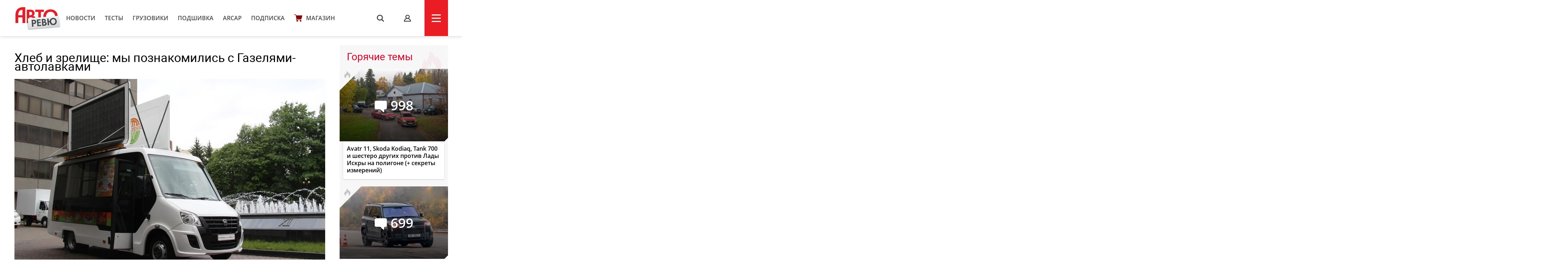

--- FILE ---
content_type: text/html; charset=UTF-8
request_url: https://autoreview.ru/articles/gruzoviki-i-avtobusy/gazeli-avtolavki
body_size: 21893
content:
<!DOCTYPE html>
<html xmlns="http://www.w3.org/1999/xhtml" lang="ru">
<head>
    <meta http-equiv="content-type" content="text/html; charset=utf-8">
    <!--[if IE]><script src="http://html5shiv.googlecode.com/svn/trunk/html5.js"></script><![endif]-->
    <title>Хлеб и зрелище: мы познакомились с Газелями-автолавками — Авторевю</title>
        <meta name="description" content="Хлеб и зрелище: мы познакомились с Газелями-автолавками">
    <meta name="keywords" content="автолавки, ГАЗ, Газель, Газель Next">
    <meta property="og:url" content="https://autoreview.ru/articles/gruzoviki-i-avtobusy/gazeli-avtolavki" />
    <meta property="og:type" content="website" />
    <meta property="og:title" content="Хлеб и зрелище: мы познакомились с Газелями-автолавками" />
    <meta property="article:published_time" content="2017-06-09T20:23:27+03:00" />
    <meta property="og:image" content="https://autoreview.ru/images/Article/1598/Article_159846_860_575.jpg" />
    <meta name="description" content="Хлеб и зрелище: мы познакомились с Газелями-автолавками">
    
    <meta property="og:image:width" content="860">
    <meta property="og:image:height" content="575">
    <link rel="apple-touch-icon" sizes="57x57" href="/images/favicon/apple-icon-57x57.png">
    <link rel="apple-touch-icon" sizes="60x60" href="/images/favicon/apple-icon-60x60.png">
    <link rel="apple-touch-icon" sizes="72x72" href="/images/favicon/apple-icon-72x72.png">
    <link rel="apple-touch-icon" sizes="76x76" href="/images/favicon/apple-icon-76x76.png">
    <link rel="apple-touch-icon" sizes="114x114" href="/images/favicon/apple-icon-114x114.png">
    <link rel="apple-touch-icon" sizes="120x120" href="/images/favicon/apple-icon-120x120.png">
    <link rel="apple-touch-icon" sizes="144x144" href="/images/favicon/apple-icon-144x144.png">
    <link rel="apple-touch-icon" sizes="152x152" href="/images/favicon/apple-icon-152x152.png">
    <link rel="apple-touch-icon" sizes="180x180" href="/images/favicon/apple-icon-180x180.png">
    <link rel="icon" type="image/png" sizes="192x192"  href="/images/favicon/android-icon-192x192.png">
    <link rel="icon" type="image/png" sizes="32x32" href="/images/favicon/favicon-32x32.png">
    <link rel="icon" type="image/png" sizes="96x96" href="/images/favicon/favicon-96x96.png">
    <link rel="icon" type="image/png" sizes="16x16" href="/images/favicon/favicon-16x16.png">
    <link rel="manifest" href="/images/favicon/manifest.json">
    <meta name="msapplication-TileColor" content="#ffffff">
    <meta name="msapplication-TileImage" content="/images/favicon/ms-icon-144x144.png">
    <meta name="HandheldFriendly" content="True">
    <meta name="MobileOptimized" content="320">
    <meta name="viewport" content="width=device-width">
    <meta name="language" content="Russia">
    <meta name="revisit-after" content="10">
    <meta name="yandex-verification" content="3210259d5033c8fb" />

    <link rel="stylesheet" href="/static/css/_style.css?v=7856433242367" type="text/css" media="screen, projection">
    
            <link rel="stylesheet" href="/static/css/_blank.css?v=7856433242367" type="text/css" media="screen, projection">
        
    
    <script type="text/javascript" src="/vendor/jQuery/jQuery-2.2.0.min.js"></script>
    <script type="text/javascript" src="/vendor/jQuery/jquery.mobile-1.4.5.min.js"></script>
    <script type="text/javascript" src="/vendor/magnific-popup/jquery.magnific-popup.min.js"></script>
    <script type="text/javascript" src="/vendor/swiper/swiper.min.js"></script>
    <script type="text/javascript" src="/vendor/owl.carousel/owl.carousel.min.js"></script>
    <script type="text/javascript" src="/vendor/malihu-custom-scrollbar-plugin/jquery.mCustomScrollbar.concat.min.js"></script>
    <script type="text/javascript" src="/vendor/tooltipster/jquery.tooltipster.min.js"></script>
    <script type="text/javascript" src="/vendor/jquery.formstyler/jquery.formstyler.min.js"></script>
    <script type="text/javascript" src="/js/main.js"></script>
    <script type="text/javascript" src="/js/script.js?v=9126d"></script>
    <!--<script type="text/javascript" src="/js/adfox.asyn.code.ver3.js"></script>-->
    <script src="https://yastatic.net/pcode/adfox/loader.js" crossorigin="anonymous"></script>
    <link href="https://fonts.googleapis.com/css2?family=Monoton&amp;display=swap" rel="stylesheet">
    <script>
    var arParams = {
        'csrfToken': '2pLN4DBMcPm5pfM2JqFolV6iAa5mBLh8nIFWLAgl',
        'currentURL': 'https://autoreview.ru/articles/gruzoviki-i-avtobusy/gazeli-avtolavki',
        'isAuth': false,
        'isSubscriber': false
    };
    $.ajaxSetup({
        headers:
        { 'X-CSRF-TOKEN': '2pLN4DBMcPm5pfM2JqFolV6iAa5mBLh8nIFWLAgl' }
    });
</script>    <style>
        .poll-loader {
            position:absolute;
            top:0;
            left:0;
            right:0;
            bottom:0;
            background:url('/images/rolling.gif') no-repeat center rgba(255,255,255,0.8);
        }
        .sidebar .tgb a {
            text-decoration: none;
        }
        .sidebar .tgb a:hover {
            text-decoration: underline;
        }
    </style>
    
    
        <link rel="stylesheet" type="text/css" href="/css/article.css?9827546">
    <script type="text/javascript" src="/js/adfox.asyn.code.scroll.js"></script>
    <link rel="stylesheet" href="/vendor/comments/css/prism-okaidia.css">
    <link rel="stylesheet" href="/vendor/comments/css/comments.css?v=64239432653">
    <script src="/vendor/vue/vue.min.js"></script>
    <link href="/css/litetooltip.min.css" rel="stylesheet">
    <script src="/js/tljs.js" type="text/javascript"></script>
    <script src="/js/lightgallery/lightgallery.min.js" type="text/javascript"></script>
    <script src="https://unpkg.com/smartphoto@1.1.0/js/smartphoto.min.js"></script>
    <link rel="stylesheet" href="https://unpkg.com/smartphoto@1.1.0/css/smartphoto.min.css">
    <script>
        $(document).ready(function () {
            $('.litetooltip-hotspot-wrapper .hotspot').each(function () {
                $(this).LiteTooltip({ title: $(this).find('.data-container').html() });
            });
            $('a.favorite').on('click', function(e) {
                e.preventDefault();

                if(!arParams.isAuth) {
                    return;
                }

                var self = this;

                $.ajax({
                    type: "POST",
                    url: "https://autoreview.ru/ajax/favorite/159846",
                    success: function (data) {
                        if(data.error > 0) {
                            alert('error');
                        } else {
                            $(self).toggleClass('active');
                        }
                    }
                });
            });

            $('.ar-slider').each(function(i, e) {
                var slides = JSON.parse($(e).attr('data-slider').replace(/'/g, '"')),
                    slider = $('<div class="article-slider"><div class="swiper-wrapper" style="height: auto;"></div><div class="control"> <div class="prev"></div> <div class="slide-index"> <span id="current">0</span> / <span id="total">0</span> </div> <div class="next"></div> </div></div>').addClass('slider-' + i);

                slides.forEach(function (item, i) {
                    var slide = '<div class="swiper-slide"><img src="' + item.src + '" alt="' + item.alt + '"><div class="text">' + item.alt + '</div></div>';
                    slider.children('.swiper-wrapper').append(slide)
                });

                $(e).replaceWith(slider);

                if (slides.length > 1) {
                    new Swiper('.slider-' + i, {
                        direction: 'horizontal',
                        loop: true,
                        onSlideChangeEnd: function (swiper) {
                            var index = (swiper.activeIndex - 1) % (swiper.slides.length - 2) + 1;
                            if (((swiper.activeIndex - 1) % (swiper.slides.length - 2) + 1) == 0) {
                                index = swiper.slides.length - swiper.loopedSlides * 2;
                            }
                            jQuery('.slider-' + i + ' .control #current').html(index);
                            jQuery('.slider-' + i + ' .control #total').html(swiper.slides.length - swiper.loopedSlides * 2);
                        },

                        nextButton: '.slider-' + i + ' .control .next',
                        prevButton: '.slider-' + i + ' .control .prev',
                        pagination: '.slider-' + i + ' .control .current'
                    });
                }
            });
        });
        rubric = 'Грузовики и автобусы';
    </script>

        
        <script>window.yaContextCb = window.yaContextCb || []</script>
    <script src="https://yandex.ru/ads/system/context.js" async></script>
    <link rel="preconnect" href="https://fonts.googleapis.com">
    <link rel="preconnect" href="https://fonts.gstatic.com" crossorigin>
    <link href="https://fonts.googleapis.com/css2?family=Rubik+Doodle+Shadow&display=swap" rel="stylesheet">

</head>
<body class="page-section">

<!--AdFox START-->
    <!--autoreview.ru-->
    <!--Площадка: autoreview.ru / * / *-->
    <!--Тип баннера: top-->
    <!--Расположение: <верх страницы>-->
    <div id="adfox_1507199294937926"></div>
    <script>
        window.Ya.adfoxCode.create({
            ownerId: 246035,
            containerId: 'adfox_1507199294937926',
            params: {
                pp: 'g',
                ps: 'cfot',
                p2: 'fift'
            }
        });

        window.addEventListener('message', function(event) {
            console.log(event);
            if(height = event.data['ar_height']) {
                if(event.data['position'] == 'top') {
                    $('#adfox_1507199294937926 > div').css('height', height)
                    $('#adfox_1507199294937926 iframe').css('height', height)
                }

                if(event.data['position'] == 'article') {
                    $('#adfox_16842446574015906 > div').css('height', height)
                    $('#adfox_16842446574015906 iframe').css('height', height)
                }
            }
        })
    </script>
    <style type="text/css">
        iframe {
            display: block;
        }
    </style>
    <!-- _________________________AdFox Asynchronous code END___________________________ -->

<header>
    <div class="container head">
        <div class="head-left">
            <a href="https://autoreview.ru" class="head-left-logo"></a>
                            <a href="/news" class="head-left-nav">Новости</a>
                            <a href="/articles/test" class="head-left-nav">Тесты </a>
                            <a href="/articles/trucks" class="head-left-nav">Грузовики</a>
                            <a href="/archive" class="head-left-nav">Подшивка</a>
                            <a href="/arcap" class="head-left-nav">ARCAP</a>
                            <a href="/subscribe" class="head-left-nav">Подписка</a>
                        <a href="/store" class="head-left-nav shop">Магазин</a>
        </div>
        <div class="head-right">
            <div class="head-right-search">
                <span class="search">s</span>
                <a href="#search" class="search">s</a>
                <form method="GET" action="/search" accept-charset="UTF-8" class="search-form">
                    <input name="q" id="search-input" class="input" placeholder="Я ИЩУ">
                </form>
                <span class="closed"></span>
            </div>
                            <a href="#auth" class="head-right-profil mp-popup-login"></a>
                        <div class="head-right-menu js-menu"><span></span></div>
        </div>
    </div>
</header>



<script>
  function setCookie(name,value,days) {
    var expires = "";
    if (days) {
        var date = new Date();
        date.setTime(date.getTime() + (days*24*60*60*1000));
        expires = "; expires=" + date.toUTCString();
    }
    document.cookie = name + "=" + (value || "")  + expires + "; path=/";
  }
</script>



<div class="main container">
    <div class="main-content">
        <div class="article-container">
    <div class="article-header">
        <h1 class="title">Хлеб и зрелище: мы познакомились с Газелями-автолавками</h1>
        <div class="cover">
                        <img src="/images/Article/1598/Article_159846_860_575.jpg" alt="Хлеб и зрелище: мы познакомились с Газелями-автолавками">
            <div class="text">
                                                <a href="https://autoreview.ru/articles/gruzoviki-i-avtobusy" class="rubric">Грузовики и автобусы</a> |
                                <a href="" class="date">9 июня 2017</a>
                <span class="article-share">
    <!--<script type="text/javascript" src="/vendor/yandex/es5-shims.min.js" charset="utf-8"></script>
    <script type="text/javascript" src="/vendor/yandex/share.js" charset="utf-8"></script>
    <span class="share-text" style="">Поделиться: </span>
    <div class="ya-share2" data-services="vkontakte,facebook,twitter" data-image="https://autoreview.ru/images/Article/1598/Article_159846_share.jpg"></div>-->
</span>
            </div>
        </div>

                <div class="article-preview-footer">
                                                                        <div class="author only"><img class="avatar" src="/images/Creator/0/Creator_10_40_40.jpg"><a href="/person/10"><span class="name">Петр Грибачев</span></a></div>                                                            <div class="others">
							<div class="operator">Фото: <span class="name">
						                    Петр Грибачев	                				</span></div>      
						            </div>
            <div style="clear: both"></div>
        </div>
            </div>

    
    <div class="full-article js-mediator-article" data-io-article-url="https://autoreview.ru/articles/gruzoviki-i-avtobusy/gazeli-avtolavki">
                                                        <p>Помните старые автолавки? В деревни и поселки, в которых своего магазина не было, раз в несколько дней приезжал Газончик с будкой и продавал товары первой необходимости «с колес». А мне удалось познакомиться с автолавками дня сегодняшнего. Их представили в Центре Международной Торговли в Москве. И они, как и прежде, сделаны на основе продукции ГАЗа — Газели Next.</p>
<p><img src="https://autoreview.ru/images/gallery/%D0%93%D1%80%D1%83%D0%B7%D0%BE%D0%B2%D0%B8%D0%BA%D0%B8%20%D0%B8%20%D0%B0%D0%B2%D1%82%D0%BE%D0%B1%D1%83%D1%81%D1%8B/news-2017/June/9/1a.JPG" alt="" width="860" height="470" /></p>
<p>Главный шоу-стоппер — автолавка на базе каркасного автобуса Газель Next. Эта Газель родная сестра медицинского автопоезда, про который мы недавно <a href="https://autoreview.ru/articles/gruzoviki-i-avtobusy/medicinskiy-avtopoezd-gazel-next" target="_blank" rel="noopener noreferrer">рассказывали</a>. Обе машины сделаны компанией «Фабрика композитов» из Нижнего Новгорода и имеют много общего. К примеру, автолавка получила тот же «дизайнерский» передний бампер и похожее оформление кормы.</p>
<p><img class="ar-slider" data-slider="[{'alt':'Передняя панель осталась стандартной...','src':'https://autoreview.ru/images/gallery/%D0%93%D1%80%D1%83%D0%B7%D0%BE%D0%B2%D0%B8%D0%BA%D0%B8%20%D0%B8%20%D0%B0%D0%B2%D1%82%D0%BE%D0%B1%D1%83%D1%81%D1%8B/news-2017/June/9/4.JPG'},{'alt':'...за исключением кнопок слева от водителя, которые заведуют подъемом бортов','src':'https://autoreview.ru/images/gallery/%D0%93%D1%80%D1%83%D0%B7%D0%BE%D0%B2%D0%B8%D0%BA%D0%B8%20%D0%B8%20%D0%B0%D0%B2%D1%82%D0%BE%D0%B1%D1%83%D1%81%D1%8B/news-2017/June/9/5.JPG'}]" /></p>
<p>Разумеется, есть и внешние отличия. Главное из них — подъемные борта. Они выполняют сразу две функции. В опущенном состоянии закрывают боковые стекла, а в поднятом превращаются в большие экраны, на которых можно показывать, скажем, футбольные трансляции или крутить рекламные ролики.</p>
<p><img class="ar-slider" data-slider="[{'alt':'Экран на внутренней стороне борта и в походном положении прикрыт крышкой','src':'https://autoreview.ru/images/gallery/%D0%93%D1%80%D1%83%D0%B7%D0%BE%D0%B2%D0%B8%D0%BA%D0%B8%20%D0%B8%20%D0%B0%D0%B2%D1%82%D0%BE%D0%B1%D1%83%D1%81%D1%8B/news-2017/June/9/6.JPG'},{'alt':'Лебедки на крыше ничем не защищены от дождя и снега','src':'https://autoreview.ru/images/gallery/%D0%93%D1%80%D1%83%D0%B7%D0%BE%D0%B2%D0%B8%D0%BA%D0%B8%20%D0%B8%20%D0%B0%D0%B2%D1%82%D0%BE%D0%B1%D1%83%D1%81%D1%8B/news-2017/June/9/7.JPG'}]" /></p>
<p>Поднимаются крылья с помощью размещенных на крыше автоматических лебедок, которые управляются кнопками и кабины, и вручную фиксируются металлическими штангами на болтах. Огорчило то, что лебедки ничем не прикрыты от непогоды, да и каждый раз ставить-снимать и прикручивать штанги — та еще забава.</p>
<p><img class="ar-slider" data-slider="[{'alt':'В корме организован дополнительный выход','src':'https://autoreview.ru/images/gallery/%D0%93%D1%80%D1%83%D0%B7%D0%BE%D0%B2%D0%B8%D0%BA%D0%B8%20%D0%B8%20%D0%B0%D0%B2%D1%82%D0%BE%D0%B1%D1%83%D1%81%D1%8B/news-2017/June/9/1.JPG'},{'alt':'Розетки размещены на стене рядом с раковиной: а как же пожарная безопасность?','src':'https://autoreview.ru/images/gallery/%D0%93%D1%80%D1%83%D0%B7%D0%BE%D0%B2%D0%B8%D0%BA%D0%B8%20%D0%B8%20%D0%B0%D0%B2%D1%82%D0%BE%D0%B1%D1%83%D1%81%D1%8B/news-2017/June/9/2.JPG'},{'alt':'В отсеке сзади расположился биотуалет','src':'https://autoreview.ru/images/gallery/%D0%93%D1%80%D1%83%D0%B7%D0%BE%D0%B2%D0%B8%D0%BA%D0%B8%20%D0%B8%20%D0%B0%D0%B2%D1%82%D0%BE%D0%B1%D1%83%D1%81%D1%8B/news-2017/June/9/3.JPG'}]" /></p>
<p>В салоне каркасной Газели светло и уютно, а наполнение, в принципе, может быть любым. Так, в представленном образце размещена полноценная кухня с грилем, микроволновками и холодильником. Электроприборы питаются от аккумуляторов либо от внешнего источника. Есть здесь и раковина с краном, а в одном из отсеков в корме разместился биотуалет. Здорово, только вот стоит все это великолепие недешево — четыре миллиона рублей.</p>
<p class="single-image"><img src="https://autoreview.ru/images/gallery/%D0%93%D1%80%D1%83%D0%B7%D0%BE%D0%B2%D0%B8%D0%BA%D0%B8%20%D0%B8%20%D0%B0%D0%B2%D1%82%D0%BE%D0%B1%D1%83%D1%81%D1%8B/news-2017/June/9/8.JPG" alt="" width="860" height="448" image_desc="Автолавка компании Нижегородец" /></p>
<p class="single-image-desc">Автолавка компании Нижегородец</p>
<p>Нужно дешевле? Тогда посмотрим на автолавку модульной конструкции компании Нижегородец. На обычное грузовое шасси (в данном случае с бензиновым двигателем Evotech) установлен «домик» из сендвич-панелей — теплый и просторный.</p>
<p><img class="ar-slider" data-slider="[{'alt':'Внутри Нижегородца очень светло','src':'https://autoreview.ru/images/gallery/%D0%93%D1%80%D1%83%D0%B7%D0%BE%D0%B2%D0%B8%D0%BA%D0%B8%20%D0%B8%20%D0%B0%D0%B2%D1%82%D0%BE%D0%B1%D1%83%D1%81%D1%8B/news-2017/June/9/9.JPG'},{'alt':'В санузле есть отдельный рукомойник','src':'https://autoreview.ru/images/gallery/%D0%93%D1%80%D1%83%D0%B7%D0%BE%D0%B2%D0%B8%D0%BA%D0%B8%20%D0%B8%20%D0%B0%D0%B2%D1%82%D0%BE%D0%B1%D1%83%D1%81%D1%8B/news-2017/June/9/10.JPG'},{'alt':'Электроэнергию может обеспечивать как генератор...','src':'https://autoreview.ru/images/gallery/%D0%93%D1%80%D1%83%D0%B7%D0%BE%D0%B2%D0%B8%D0%BA%D0%B8%20%D0%B8%20%D0%B0%D0%B2%D1%82%D0%BE%D0%B1%D1%83%D1%81%D1%8B/news-2017/June/9/11.JPG'},{'alt':'...так и внешнее электропитание','src':'https://autoreview.ru/images/gallery/%D0%93%D1%80%D1%83%D0%B7%D0%BE%D0%B2%D0%B8%D0%BA%D0%B8%20%D0%B8%20%D0%B0%D0%B2%D1%82%D0%BE%D0%B1%D1%83%D1%81%D1%8B/news-2017/June/9/12.JPG'}]" /></p>
<p>Внутри обращает на себя внимание большое количество зеркальных поверхностей, которые как бы увеличивают пространство вокруг. Здесь также размещена кухня с дополнительным оборудованием для приготовления супов. Раковина с краном и туалет присутствуют. В отдельном боксе, доступ в который организован снаружи, расположен генератор. Стоит, правда, такая автолавка тоже немало — три миллиона рублей.</p>
<p class="single-image"><img src="https://autoreview.ru/images/gallery/%D0%93%D1%80%D1%83%D0%B7%D0%BE%D0%B2%D0%B8%D0%BA%D0%B8%20%D0%B8%20%D0%B0%D0%B2%D1%82%D0%BE%D0%B1%D1%83%D1%81%D1%8B/news-2017/June/9/13.JPG" alt="" width="860" height="448" image_desc="Главное " /></p>
<p class="single-image-desc">Главное "украшение" автолавки Купава — неприкрытый кондиционер</p>
<p>Существует и еще более простой вариант передвижного объекта торговли — это автолавка белорусской компании Купава. Внешность ее, конечно, несколько грубовата (чего стоит ничем не закрытый блок кондиционера спереди), да и внутреннее наполнение самое скромное. Зато и цена не пугает: такая автолавка стоит два миллиона рублей.</p>
<p><img class="ar-slider" data-slider="[{'alt':'Интерьер Купавы сделан без изысков','src':'https://autoreview.ru/images/gallery/%D0%93%D1%80%D1%83%D0%B7%D0%BE%D0%B2%D0%B8%D0%BA%D0%B8%20%D0%B8%20%D0%B0%D0%B2%D1%82%D0%BE%D0%B1%D1%83%D1%81%D1%8B/news-2017/June/9/14.JPG'},{'alt':'Раковина — с маленьким краном','src':'https://autoreview.ru/images/gallery/%D0%93%D1%80%D1%83%D0%B7%D0%BE%D0%B2%D0%B8%D0%BA%D0%B8%20%D0%B8%20%D0%B0%D0%B2%D1%82%D0%BE%D0%B1%D1%83%D1%81%D1%8B/news-2017/June/9/15.JPG'}]" /></p>
<p>Но почему мы не видим шеренги подобных автолавок на улицах? Оказывается, по нынешнему законодательству такие передвижные магазинчики практически приравниваются к стационарным — для их открытия даже архитектурные нормы приходится соблюдать. Но уже осенью может быть принят закон, упрощающий работу передвижных торговцев. Именно его и ждут с нетерпением как производители такой техники, так и их будущие клиенты.</p>
                                    
                    <div data-afp-icv></div>
        
            </div>

    
    
    
    
        <div class="tags" id="tags">
                            <a href="https://autoreview.ru/tag/%D0%B0%D0%B2%D1%82%D0%BE%D0%BB%D0%B0%D0%B2%D0%BA%D0%B8">автолавки, </a>                <a href="https://autoreview.ru/tag/%D0%93%D0%90%D0%97">ГАЗ, </a>                <a href="https://autoreview.ru/tag/%D0%93%D0%B0%D0%B7%D0%B5%D0%BB%D1%8C">Газель, </a>                <a href="https://autoreview.ru/tag/%D0%93%D0%B0%D0%B7%D0%B5%D0%BB%D1%8C%20Next">Газель Next</a>        </div>
    
    <span class="article-share article-share-bottom">
    <!--<script type="text/javascript" src="/vendor/yandex/es5-shims.min.js" charset="utf-8"></script>
    <script type="text/javascript" src="/vendor/yandex/share.js" charset="utf-8"></script>
    
    <div class="ya-share2" data-services="vkontakte,facebook,twitter" data-image="https://autoreview.ru/images/Article/1598/Article_159846_share.jpg"></div>-->
</span>

            <noindex style="clear: both;display: block;">
        <!--AdFox START-->
        <!--autoreview.ru-->
        <!--Площадка: autoreview.ru / * / *-->
        <!--Тип баннера: после статьи-->
        <!--Расположение: верх страницы-->
        <div id="adfox_16842446574015906"></div>
        <script>
            window.yaContextCb.push(()=>{
                Ya.adfoxCode.createScroll({
                    ownerId: 246035,
                    containerId: 'adfox_16842446574015906',
                    params: {
                        pp: 'g',
                        ps: 'cfot',
                        p2: 'iiww'
                    }
                })
            })
        </script>


        </noindex>
      

    <div class="comments">
    <div id="comments">
        <comments></comments>
    </div>
</div>

<script type="text/x-template" id="alert-template">
    <div v-show="errors || success">
        <div class="clearfix"></div>
        <div class="alert" :class="{'alert-success': success, 'alert-danger': !success}">
            <span class="close" v-on:click="close">&times;</span>
            <ul v-if="!text">
                <li v-for="error in errors">{{ error }}</li>
            </ul>
            <template v-if="text">{{ errors }}</template>
            <template v-if="success">{{ success }}</template>
        </div>
    </div>
</script>
<script type="text/x-template" id="comment-template">
    <li class="comment" :id="'comment-' + comment.id" :class="{collapsed: collapsed, unread: comment.unread}" transition="fade">
        <div class="comment-content clearfix" :class="{target: target === comment.id}">
            <div class="indicator"></div>

            <div v-if="comment.author.avatar" class="avatar">
                <a :href="comment.author.url">
                    <img :src="comment.author.avatar" :alt="comment.author.name">
                </a>
            </div>

            <div class="comment-body">
                <div class="comment-header">
                    <a v-if="!comment.author.url" href="/profile/{{ comment.author.login }}" target="_blank" class="author">{{ comment.author.name }} ({{ comment.author.login }})</a>
                    <a v-if="comment.author.url" href="{{ comment.author.url }}" target="_blank" class="author">{{ comment.author.name }}</a>

                    <a v-if="parent"
                       v-on:click="target = parent.id"
                       :href="'#!comment=' + parent.id"
                       class="parent-author">
                        <span class="comment-reply">R</span>
                        {{ parent.author.name }}
                    </a>

                    <a :href="'#!comment=' + comment.id" class="time-ago" v-on:click="target = comment.id">
                        <time :datetime="comment.created_at" :title="comment.created_at_f"></time>
                    </a>
                    <a v-if="moderate" :href="comment.edit_link" class="admin-link" target="_blank">#</a>

                    <div class="pull-right" v-if="authorized()">
                        <span class="report-comment" title="{{ comment.reported ? 'Жалоба принята' : 'Пожаловаться' }}" v-on:click="report" :class="{active: comment.reported}"></span>
                    </div>
                </div>

                <div class="comment-body-inner" v-show="!showEdit">
                    <div v-if="comment.status !== 'approved'" class="hold">Ваш комментарий находится на модерации.</div>
                    <a v-if="comment.upvotes - comment.downvotes <= -5" v-on:click="showHidden = !showHidden" class="toggle-hidden" :class="{collapsed: !showHidden}">{{ showHidden ? 'показать комментарий' : 'скрыть комментарий' }}</a>
                    <div v-if="comment.upvotes - comment.downvotes > -5 || !showHidden" class="comment-message">{{{ comment.contentHTML | emoji }}}</div>
                </div>

                <!-- Votes -->
                <div class="comment-footer" v-if="!showEdit">
                    <div class="comment-voting" v-if="votes()">
                        <span class="upvotes">{{ comment.upvotes || '' }}</span>
                        <a href="#" title="+" class="upvote" :class="{voted: upvoted}" v-on:click="upvote">
                            <span class="vote-up"></span></a>
                        
                    </div>

                    <a v-if="replies() && !user.isBanned && (!subscribersOnly || !(subscribersOnly && !user.isSubscriber)) && user.active !== 0 && user.login && closed == 0" v-on:click="reply" href="#" class="reply">Ответить</a>
                    <a v-if="editable" v-on:click="edit" href="#" class="edit">Редактировать</a>
                    <a v-if="removable && comment.replies.length == 0 || moderate" v-on:click="destroy(comment, $event)" href="#" class="delete">Удалить</a>
                </div>

                <!-- Edit form -->
                <form class="clearfix" v-if="showEdit" v-on:submit="save">
                    <div class="comments-wrap">
                        <ul class="comments-header">
                            <li v-on:click="textFormatting($event, 'bold')" title="Жирный"><a href="#" class="bold">B</a></li>
                            <li v-on:click="textFormatting($event, 'italic')" title="Курсив"><a href="#" class="italic">I</a></li>
                            <li v-on:click="textFormatting($event, 'quote')" title="Цитата"><a href="#" class="quote">“„</a></li>
                            <li :class="{active: preview}"><a href="#" v-on:click="previewToggle">предпросмотр</a></li>
                        </ul>
                        <textarea v-model="content" v-on:click="focus = true" v-if="!preview" v-disable="loading" class="form-control" wrap="hard"
                                  :maxlength="maxLength" placeholder="Комментарий">{{{ comment.content }}}</textarea>

                        <div class="preview-area" v-if="preview">{{{ previewContent }}}</div>
                    </div>

                    <div class="comments-action">
                        <button type="submit" class="btn-success btn-sm" v-loading="{state: loading, text: 'Сохранение...'}">
                            Сохранить                        </button>

                        <button type="button" class="btn-default btn-sm" v-on:click="showEdit = false">
                            Отмена                        </button>
                    </div>

                    <alert :errors="errors"></alert>
                </form>
            </div>

            <post-form v-if="showReply"
                       :focus="true"
                       :show.sync="showReply"
                       :parent="comment"
                       :total.sync="total">
            </post-form>
        </div>

        <ul class="comment-list children">
            <comment v-for="comm in comment.replies" v-show="comment.replies"
                     :comment.sync="comm"
                     :total.sync="total"
                     :parent.sync="comment"
                     :target.sync="target">
            </comment>
        </ul>
    </li>
</script>
<script type="text/x-template" id="comments-template">
    <div v-if="initialized" transition="expand">
        <div class="comment-sort pull-right dropdown">
            <a href="#" v-on:click="sortToggle($event)" class="dropdown-toggle c-sort" data-toggle="dropdown">
                {{ sortText }} <span class="caret"></span>
            </a>
            <ul v-show="sort_dropdown" class="dropdown-menu">
                <li v-for="(key, val) in sortOptions" :class="{active: sort == key}">
                    <a href="#" v-on:click="sortBy(key, $event)">{{ val }}</a>
                </li>
            </ul>
        </div>

        <h3 class="total">
            {{ total + ' ' + pluralCount }}
        </h3>

        <a href="#" v-on:click="subscribe($event)" class="comments-notification tooltip-right" v-if="closed == 0 && !user.isBanned && (!subscribersOnly || !(subscribersOnly && !user.isSubscriber))" v-bind:class="{ active: isSubscribed }" title="Подписаться на новые сообщения"></a>
    </div>

    <div v-if="!initialized">Загрузка...</div>

    <div v-if="initialized">
        <div class="alert" v-if="!user.login">Заполните поле логин в <a href="/profile" target="_blank" style="color: #fff;text-decoration: underline">профиле</a>, чтобы оставлять комментарии.</div>
        <div class="alert" v-if="user.active === 0">Активируйте учетную запись, чтобы оставлять комментарии. Если вы не получили письмо, <a href="/feedback" target="_blank" style="color: #fff;text-decoration: underline">свяжитесь с нами</a></div>
        <div class="alert" v-if="closed == 1">Добавление новых комментариев к материалу отключено</div>
        <div class="alert alert-auth" v-if="closed == 0 && !authorized()">Вы должны <a href="#" class="comments-auth">авторизоваться</a>, чтобы оставить комментарий</div>
        <div class="alert alert-auth" v-if="user.isBanned">Нарушены правила <a href="/club/rules" target="_blank">комментирования</a>. Вы сможете снова оставлять комментарии после {{ user.isBanned }}.</div>
        <!-- Post form -->
        <post-form :comment-list.sync="commentList" :total.sync="total" v-if="closed == 0 && !user.isBanned && (!subscribersOnly || !(subscribersOnly && !user.isSubscriber)) && user.active !== 0 && user.login"></post-form>
        
        <div class="popup-club-add-comments" v-if="closed == 0 && (!authorized() || !user.isSubscriber)">
            <div class="popup-club-add-comments-subscription">
                <p class="title">Комментирование в клубе доступно только подписчикам</p>
                <div class="subscription">
                    <div class="subscription-wrapp">
                        <div class="subscription-left">
                            <form action="/subscribe/confirm" method="post">
                                <input type="hidden" name="_token" value="2pLN4DBMcPm5pfM2JqFolV6iAa5mBLh8nIFWLAgl">
                                <input type="hidden" name="subscribe-period" value="1">
                                <div class="title">Подписка на месяц</div>
                                <div class="price"><span>229</span></div>
                                <input type="submit" value="Выбрать" class="button">
                            </form>
                        </div>
                        <div class="subscription-right">
                            <form action="/subscribe/confirm" method="post">
                                <input type="hidden" name="_token" value="2pLN4DBMcPm5pfM2JqFolV6iAa5mBLh8nIFWLAgl">
                                <input type="hidden" name="subscribe-period" value="2">
                                <img src="/static/svg/label.svg" class="profitable">
                                <div class="title">Подписка на год</div>
                                <div class="price"><span class="sale">2748</span><span>1590</span></div>
                                <input type="submit" value="Выбрать" class="button">
                            </form>
                        </div>
                    </div>
                    <a href="/subscribe#reasons" class="sub" target="_blank">Еще 6 причин подписаться на сайт</a>
                    <a href="" class="button blue already-subscribe" v-if="!authorized()">я уже подписан</a>
                </div>
            </div>
        </div>

        <div class="clearfix"></div>
        <div v-show="loading" class="spinner">Загрузка...</div>

        <!-- Coment list -->
        <ul class="comment-list" v-if="!loading" transition="fade">
            <comment v-for="comment in commentList"
                :comment.sync="comment"
                :total.sync="total"
                :target.sync="target">
            </comment>
        </ul>

        <!-- Pagination -->
        <div class="text-center" v-if="!loading && pagination.total > pagination.per_page">
            <ul class="pagination pagination-sm">
                <li :class="{disabled: pagination.current_page == 1}">
                    <a :href="'#!page=' + pagination.prev_page" v-on:click="changePage(pagination.prev_page, $event)">&laquo;</a>
                </li>

                <li v-if="pagination.first_adjacent_page > 1">
                    <a href="#!page=1" v-on:click="changePage(1, $event)">1</a>
                </li>

                <li v-if="pagination.first_adjacent_page > 2" class="disabled"><a>...</a></li>

                <template v-for="index in pagination.last_adjacent_page">
                    <li v-if="index + 1 >= pagination.first_adjacent_page" :class="{active: pagination.current_page == index + 1}">
                        <a :href="'#!page=' + (index + 1)" v-on:click="changePage(index + 1, $event)">{{ index + 1 }}</a>
                    </li>
                </template>

                <li v-if="pagination.last_adjacent_page < pagination.last_page - 1" class="disabled"><a>...</a></li>

                <li v-if="pagination.last_adjacent_page < pagination.last_page">
                    <a :href="'#!page=' + pagination.last_page" v-on:click="changePage(pagination.last_page, $event)">{{ pagination.last_page }}</a>
                </li>

                <li :class="{disabled: pagination.current_page === pagination.last_page}">
                    <a :href="'#!page=' + pagination.next_page" v-on:click="changePage(pagination.next_page, $event)">&raquo;</a>
                </li>
            </ul>
        </div>
    </div>
</script>
<script type="text/x-template" id="post-form-template">
    <form v-show="show && authorized()" v-on:submit="onSubmit">
        <div class="comments-wrap">
            <div v-if="focus">
                <div v-if="captchaRequired" class="form-group" id="recaptcha"></div>
            </div>

            <ul class="comments-header">
                <li v-on:click="textFormatting($event, 'bold')" title="Жирный"><a href="#" class="bold">B</a></li>
                <li v-on:click="textFormatting($event, 'italic')" title="Курсив"><a href="#" class="italic">I</a></li>
                <li v-on:click="textFormatting($event, 'quote')" title="Цитата"><a href="#" class="quote">“„</a></li>
                <li :class="{active: preview}"><a href="#" v-on:click="previewToggle">предпросмотр</a></li>
            </ul>
            <textarea v-model="content" v-on:click="focus = true" v-if="!preview" v-disable="loading" class="form-control" wrap="hard"
                    :maxlength="maxLength" :placeholder="parent ? 'Ваш комментарий...' : 'Ваш комментарий...'"
            ></textarea>

            <div class="preview-area" v-if="preview">{{{ previewContent }}}</div>

            

        </div>
        <div class="comments-action">
            <button type="submit" v-loading="{state: loading, text: 'Отправка...'}">
                Отправить            </button>

            <button type="button" v-if="commentList.length == 0" v-on:click="cancel">
                Отмена            </button>
        </div>

        
        <alert :errors="errors"></alert>
    </form>
</script>

<script>
    window.commentsConfig = {
        pageId: '159846',
        pageType: 'article',
        authorized: false,
        authenticated: false,
        captchaRequired: false,
        votes: true,
        replies: true,
        maxLength: 1500,
        sortBy: 1,
        sortOptions: {
            1: 'Новые сверху',
            2: 'Старые сверху',
            3: 'Лучшие сверху',
        },
        user: null,
        uid: '7fgjZaJfToSkoxXG',
        storageKey: 'comment_author',
        permalink: 'https://autoreview.ru/articles/gruzoviki-i-avtobusy/gazeli-avtolavki',
        referrer: '',
        csrfToken: '2pLN4DBMcPm5pfM2JqFolV6iAa5mBLh8nIFWLAgl',
        recaptcha: '',
        routes: {
            index: 'https://autoreview.ru/comments',
            store: 'https://autoreview.ru/comments',
            update: 'https://autoreview.ru/comments/:id',
            vote: 'https://autoreview.ru/comments/:id/vote',
            notifications: 'https://autoreview.ru/comments/notifications',
            destroy: 'https://autoreview.ru/comments/:id',
            report: 'https://autoreview.ru/comments/:id/report'
        },
                closed: '0',
        subscribersOnly: ''
    };
</script>





<script src="/vendor/jquery-textcomplete/dist/jquery.textcomplete.min.js"></script>
            <h3 class="block-title">Рекомендованные статьи</h3>
        <div class="main-content-wrapp">
            <div class="item" data-href="https://autoreview.ru/articles/gruzoviki-i-avtobusy/budni-gazelista-nn-protiv-neksta">
    <div class="item-img" style="background-image: url('/images/Article/1786/Article_178673_305_204.jpg');">
                                                                <a href="https://autoreview.ru/articles/gruzoviki-i-avtobusy" class="info tag">Грузовики и автобусы</a>
                                    
                    <a href="https://autoreview.ru/articles/gruzoviki-i-avtobusy/budni-gazelista-nn-protiv-neksta#comments" class="info comments-count">201</a>
            </div>
    <a href="https://autoreview.ru/articles/gruzoviki-i-avtobusy/budni-gazelista-nn-protiv-neksta" class="link">Будни газелиста: меняем Next на NN</a>
    <div class="date">11 сентября 2025
        
         <span class="paypost tooltip-l" title="Платный контент">p</span>
            </div>
            </div><div class="item" data-href="https://autoreview.ru/news/u-gazeli-i-sobolya-poyavilis-podushki-bezopasnosti">
    <div class="item-img" style="background-image: url('/images/Article/1784/Article_178473_305_204.jpg');">
                    <div class="sticker s1">
                                                                                                                                                                                                                                                                                                                                                                    <div class="sticker-item upload tooltip-bottom" title="Дополнено"></div>
                                                                                        </div>
                                                                <a href="https://autoreview.ru/articles/novosti" class="info tag">Новости</a>
                                    
                    <a href="https://autoreview.ru/news/u-gazeli-i-sobolya-poyavilis-podushki-bezopasnosti#comments" class="info comments-count">97</a>
            </div>
    <a href="https://autoreview.ru/news/u-gazeli-i-sobolya-poyavilis-podushki-bezopasnosti" class="link">У Газели и Соболя появились подушки безопасности (и ESP!)</a>
    <div class="date">4 июля 2025
        
        
            </div>
            </div><div class="item" data-href="https://autoreview.ru/articles/gruzoviki-i-avtobusy/gruzovoy-sektor-obzora-dec2024">
    <div class="item-img" style="background-image: url('/images/Article/1776/Article_177612_305_204.jpg');">
                                                                <a href="https://autoreview.ru/articles/gruzoviki-i-avtobusy" class="info tag">Грузовики и автобусы</a>
                                    
                    <a href="https://autoreview.ru/articles/gruzoviki-i-avtobusy/gruzovoy-sektor-obzora-dec2024#comments" class="info comments-count">164</a>
            </div>
    <a href="https://autoreview.ru/articles/gruzoviki-i-avtobusy/gruzovoy-sektor-obzora-dec2024" class="link">Грузовой сектор обзора: Газель и Садко Next с необычным дизайном и другие новости</a>
    <div class="date">7 декабря 2024
        
         <span class="paypost tooltip-l" title="Платный контент">p</span>
            </div>
            </div><div class="item" data-href="https://autoreview.ru/articles/gruzoviki-i-avtobusy/budni-gazelista-vos-moy-god-na-nekste">
    <div class="item-img" style="background-image: url('/images/Article/1765/Article_176594_305_204.jpg');">
                                                                <a href="https://autoreview.ru/articles/gruzoviki-i-avtobusy" class="info tag">Грузовики и автобусы</a>
                                    
                    <a href="https://autoreview.ru/articles/gruzoviki-i-avtobusy/budni-gazelista-vos-moy-god-na-nekste#comments" class="info comments-count">37</a>
            </div>
    <a href="https://autoreview.ru/articles/gruzoviki-i-avtobusy/budni-gazelista-vos-moy-god-na-nekste" class="link">Будни газелиста: восьмой год на Нексте</a>
    <div class="date">11 апреля 2024
        
         <span class="paypost tooltip-l" title="Платный контент">p</span>
            </div>
            </div><div class="item" data-href="https://autoreview.ru/articles/gruzoviki-i-avtobusy/ot-gaza-do-valdaya">
    <div class="item-img" style="background-image: url('/images/Article/1759/Article_175977_305_204.jpg');">
                    <div class="sticker s1">
                                                                                                                                                                                                                                                                                            <div class="sticker-item mc tooltip-bottom" title="Больше, чем в журнале"></div>
                                                                                                                            </div>
                                                                <a href="https://autoreview.ru/articles/gruzoviki-i-avtobusy" class="info tag">Грузовики и автобусы</a>
                                    
                    <a href="https://autoreview.ru/articles/gruzoviki-i-avtobusy/ot-gaza-do-valdaya#comments" class="info comments-count">91</a>
            </div>
    <a href="https://autoreview.ru/articles/gruzoviki-i-avtobusy/ot-gaza-do-valdaya" class="link">Тягач Валдай 45 и другие новинки из Нижнего Новгорода на выставке Комтранс</a>
    <div class="date">3 октября 2023
        
         <span class="paypost tooltip-l" title="Платный контент">p</span>
            </div>
            </div><div class="item" data-href="https://autoreview.ru/articles/pis-ma/14-2023">
    <div class="item-img" style="background-image: url('/images/Article/1757/Article_175767_305_204.jpg');">
                                                                <a href="https://autoreview.ru/articles/pis-ma" class="info tag">Письма</a>
                                    
                    <a href="https://autoreview.ru/articles/pis-ma/14-2023#comments" class="info comments-count">123</a>
            </div>
    <a href="https://autoreview.ru/articles/pis-ma/14-2023" class="link">Читатели — о смертельных ДТП с пешеходами, неродных креслах и о другом</a>
    <div class="date">29 июля 2023
        
         <span class="paypost tooltip-l" title="Платный контент">p</span>
            </div>
            </div>        </div>
    </div>
<script>
    window.addEventListener('DOMContentLoaded',function(){
    new SmartPhoto(".js-smartPhoto", {nav: false});
});
</script>
<style>
.js-smartPhoto {
    cursor: zoom-in;
}
</style>
    </div>

    <div class="sidebar">
    

            <!--AdFox START-->
        <!--autoreview.ru-->
        <!--Площадка: autoreview.ru / * / *-->
        <!--Тип баннера: sidebar_top-->
        <!--Расположение: <верх страницы>-->
        <div id="adfox_160284490178887567"></div>
        <script>
            window.Ya.adfoxCode.create({
                ownerId: 246035,
                containerId: 'adfox_160284490178887567',
                params: {
                    pp: 'g',
                    ps: 'cfot',
                    p2: 'fivd'
                }
            });
        </script>
        <!--AdFox START-->
        <!--autoreview.ru-->
        <!--Площадка: autoreview.ru / * / *-->
        <!--Тип баннера: sidebar_300_600-->
        <!--Расположение: <верх страницы>-->
        <div id="adfox_160284485008185333"></div>
        <script>
            window.Ya.adfoxCode.create({
                ownerId: 246035,
                containerId: 'adfox_160284485008185333',
                params: {
                    pp: 'g',
                    ps: 'cfot',
                    p2: 'fkvj'
                }
            });
        </script>
        <style>
            #adfox_160284485008185333 {
                /*margin-bottom: 15px;*/
            }
        </style>
        
        <div class="sidebar-them">
            <div class="sidebar-them-title">Горячие темы</div>
            <div class="sidebar-them-wrapp">
                                    <div class="item" data-href="https://autoreview.ru/articles/reyting-test/gibridomaniya">
                        <div class="item-img" style="background-image: url('/images/Article/1791/Article_179103_305_204.jpg')">
                            <span class="item-img-comments">998</span>
                            <span class="item-img-border">
                            <span class="item-img-border-fire"></span>
                        </span>
                        </div>
                        <div class="item-content">Avatr 11, Skoda Kodiaq, Tank 700 и шестеро других против Лады Искры на полигоне (+ секреты измерений) </div>
                    </div>
                                    <div class="item" data-href="https://autoreview.ru/articles/reyting-test/bitva-za-bitvoy">
                        <div class="item-img" style="background-image: url('/images/Article/1790/Article_179087_305_204.jpg')">
                            <span class="item-img-comments">699</span>
                            <span class="item-img-border">
                            <span class="item-img-border-fire"></span>
                        </span>
                        </div>
                        <div class="item-content">Победитель рейтинг-теста 2025 и вторжение гибридов в пантеон</div>
                    </div>
                                    <div class="item" data-href="https://autoreview.ru/news/nemeckie-premium-marki-v-2025-godu-prodolzhenie-padeniya">
                        <div class="item-img" style="background-image: url('/images/Article/1791/Article_179128_305_204.jpg')">
                            <span class="item-img-comments">336</span>
                            <span class="item-img-border">
                            <span class="item-img-border-fire"></span>
                        </span>
                        </div>
                        <div class="item-content">Немецкие премиум-марки в 2025 году: продолжение падения</div>
                    </div>
                                    <div class="item" data-href="https://autoreview.ru/news/obnovlennaya-lada-niva-travel-komplektacii-i-ceny">
                        <div class="item-img" style="background-image: url('/images/Article/1789/Article_178988_305_204.jpg')">
                            <span class="item-img-comments">835</span>
                            <span class="item-img-border">
                            <span class="item-img-border-fire"></span>
                        </span>
                        </div>
                        <div class="item-content">Обновленная Лада Нива Travel: комплектации и цены</div>
                    </div>
                                    <div class="item" data-href="https://autoreview.ru/articles/reyting-test/hroniki-probega-pit">
                        <div class="item-img" style="background-image: url('/images/Article/1791/Article_179100_305_204.jpg')">
                            <span class="item-img-comments">291</span>
                            <span class="item-img-border">
                            <span class="item-img-border-fire"></span>
                        </span>
                        </div>
                        <div class="item-content">Рейтинг-тест: хроники пробега. Питерский, антибаллы и сопротивление</div>
                    </div>
                            </div>
        </div>

        <div class="sidebar-discussing">
            <div class="sidebar-discussing-title">Сейчас обсуждают</div>
            <div class="sidebar-discussing-wrapp">
                <!--noindex-->
                                    <a class="item" href="https://autoreview.ru/news/koncern-volkswagen-v-2025-godu-stabil-nost-i-elektrichestvo#!comment=2635451">
                        <div class="item-autor">
                            <img src="[data-uri]" alt="">
                            <span>Дмитрий</span>
                        </div>
                            <div class="item-text shadow">Красавцы, а толпа весь год хоронила ВАГ, а у этих ребят все в полном порядке, группа производит 9 мио в год, крутые ребята.
Достойнейшее второе место в мире и огромный портфель лучших Европейских, …</div>
                    </a>
                                    <a class="item" href="https://autoreview.ru/news/koncern-volkswagen-v-2025-godu-stabil-nost-i-elektrichestvo#!comment=2635429">
                        <div class="item-autor">
                            <img src="[data-uri]" alt="">
                            <span>Кирыч</span>
                        </div>
                            <div class="item-text">«Очевидно, что электромобили концерна Volkswagen попросту не выдерживают конкуренцию с машинами китайских производителей.»
А кто выдержит ценовой демпинг и гос.субсидии своим производителям от панды Си?</div>
                    </a>
                                    <a class="item" href="https://autoreview.ru/news/koncern-volkswagen-v-2025-godu-stabil-nost-i-elektrichestvo#!comment=2635448">
                        <div class="item-autor">
                            <img src="[data-uri]" alt="">
                            <span>Сергей</span>
                        </div>
                            <div class="item-text">+60 руб</div>
                    </a>
                                    <a class="item" href="https://autoreview.ru/news/koncern-volkswagen-v-2025-godu-stabil-nost-i-elektrichestvo#!comment=2635461">
                        <div class="item-autor">
                            <img src="/images/Avatar/12499/Avatar_1249926_45_45.jpg" alt="">
                            <span>Дмитрий </span>
                        </div>
                            <div class="item-text shadow">Мои поздравления!!! 
У группы отличные показатели и огромные продажи в Европе и кнр.
Но пора осваивать новые рынки, и не только южную Америку, но и самую большую страну в мире, Индию, где видимо …</div>
                    </a>
                                    <a class="item" href="https://autoreview.ru/articles/reyting-test/hroniki-probega-sorokin#!comment=2635477">
                        <div class="item-autor">
                            <img src="[data-uri]" alt="">
                            <span>Anatoli</span>
                        </div>
                            <div class="item-text shadow">Почему же здесь китаефилы воем ныли, когда Константин Сорокин очень метко и грамотно хвалил Субару))?
Ведь он оценивает автомобили как и бОльшая часть простых автомолистов и не утерял способность …
Как вы любите переодеваться …</div>
                    </a>
                                <!--/noindex-->
            </div>
        </div>

        <a href="/articles/vtorye-ruki" class="sidebar-oldcars">
            <img src="/static/img/sidebar/old-car.jpg">
            <p>Наша экспертиза<br>подержанных автомобилей</p>
        </a>

        <a href="https://autoreview.ru/arcap" class="sidebar-arcap">
            <img src="/static/img/arcap_logo-min.png" class="logo">
            <img src="/static/mp4/arcap.jpg?642365743" style="width:100%">  
        </a>

                    <a href="/articles/autosport" class="sidebar-sport"></a>
        
        

        <div class="sidebar-white newsletter">
            <p class="title">Рассылка</p>
            <p class="text">Лучшие материалы Авторевю — в вашем почтовом ящике</p>
            <form method="POST" action="https://autoreview.ru/ajax/subscribe" accept-charset="UTF-8">
                <input class="input email" placeholder="Ваш e-mail" name="email" type="email">
                <input type="hidden" name="_token" value="2pLN4DBMcPm5pfM2JqFolV6iAa5mBLh8nIFWLAgl">
                <input class="button" type="submit" value="Отправить">
            </form>
            <p style="font-size: 13px;line-height: 1.5;color: #aaa;">Предоставляя e-mail, вы подтверждаете свое согласие с условиями <a href="/policy" target="_blank" style="color: #777;">политики конфиденциальности</a></p>
        </div>

        <a href="https://autoreview.ru/parking" class="sidebar-white link parking">
            <p class="title">Парковка Авторевю</p>
            <p class="text">Узнайте, какие автомобили сейчас на испытаниях</p>
        </a>
        <a href="https://autoreview.ru/location" class="sidebar-white link location">
            <p class="title">Кто где?</p>
            <p class="text">Где работают журналисты Авторевю прямо сейчас</p>
        </a>
        
    </div>
</div>

<div class="anons">
        <div class="anons-title"><span>Авторевю №1-2</span></div>
        <div class="container">
            <div class="anons-print">
                <img src="/images/announce/cover_805.png" alt="Авторевю №1-2">
            </div>
            <div class="anons-text">
                <ul>
<li>Рейтинг-тест на полигоне</li>
<li>Хроники одиннадцати судей</li>
<li>Истории в пути: космос и мото</li>
<li>Оценка аудиосистем Головановым</li>
<li>Автомобиль года по версии Авторевю</li>
</ul>
                <a href="/anons" class="more">Весь анонс</a>
                <div class="store">
                    <a href="/store" class="store-link google tooltip-bottom" style="margin-left: 0" target="_blank" title="Бумажный выпуск с доставкой">купить</a>
                </div>
            </div>
        </div>
    </div>
    <footer>
        <div class="container foot">
            <!--<div class="foot-social">
               <a href="https://www.facebook.com/Autoreview/" class="foot-social-item facebook"><span>Обсуждайте в Facebook</span></a>
                <a href="https://twitter.com/AutoreviewRu" class="foot-social-item twitter"><span>Узнавайте в Twitter</span></a>
                <a href="https://instagram.com/autoreview_ru/" class="foot-social-item instargam"><span>Следите в Instagram</span></a>
                <a href="https://vk.com/autoreview" class="foot-social-item vkontakte"><span>Голосуйте Вконтакте</span></a>
                <a href="https://www.youtube.com/user/AutoreviewRu" class="foot-social-item youtube"><span>Смотрите на YouTube</span></a>
            </div>-->
            <div class="foot-content" style="margin-top: 60px">
                <div class="foot-content-nav">
                    <div>
                        <a href="/news">Новости</a>
                        <a href="/articles/test">Тесты</a>
                        <a href="/articles/trucks">Грузовики</a>
                        <a href="/articles/autosport">Автоспорт</a>
                    </div>
                    <div>
                        <a href="/archive">Подшивка</a>
                        <a href="/parking">Парковка</a>
                        <a href="/location">Кто где?</a>
                        <a href="/club">Клуб</a>
                    </div>
                    <div>
                        <a href="/person">Авторы</a>
                        <a href="/arcap">ARCAP</a>
                        <a href="/contacts">Контакты</a>
                        <a href="/advertising">Реклама</a>
                    </div>
                </div>
                <div class="foot-content-info">
                    <form action="/search" class="search" id="search">
                        <input type="text" name="q" class="input">
                        <input type="submit" class="butt" value="s">
                    </form>
                    <a href="/subscribe" class="button">подписка</a>
                </div>
            </div>
            <span class="age-warning" style="">18+</span>
            <div class="foot-copy">Copyright &copy; OOO «Авторевю» 1990-2026. Все права защищены. Перепечатка материалов – только с письменного разрешения редакции.<br><a href="/rules" style="color:#706f70">Пользовательское соглашение</a> | <a href="/club/rules" style="color:#706f70">Правила комментирования</a></div>
        </div>
    </footer>
    <style>
        .age-warning {
            width: 23px;
            height: 19px;
            border: 1px solid #858585;
            border-radius: 3px;
            padding:  2px 3px;
            background: #858585;
            color: #fff;
            font: 14px 'OpenSans Semi Bold';
            position:  absolute;
            margin-top: 20px;
        }
        @media  only screen and (max-width: 959px) and (min-width: 300px) {
            .age-warning {
                display: block;
                margin: 10px auto 0;
                position: relative;
            }
        }
    </style>
<div class="up-button"><i class="arrow"><</i></div><script type="text/javascript" src="/vendor/data-href/data-href.js"></script>
    <script src="/vendor/comments/js/utils.js"></script>
    <script src="/vendor/comments/js/comments.js?v=442348743216712"></script>
    <link rel="stylesheet" type="text/css" href="/vendor/gifplayer/gifplayer.css">
    <script type="text/javascript" src="/vendor/gifplayer/jquery.gifplayer.js"></script>

    <script>new Vue({el: '#comments'});</script>
    <script>
        $('.article-text-table-tech').wrap('<div class="t-scroll"></div>');
        $('.t-scroll').mCustomScrollbar({
            axis: 'x',
            theme: 'dark'
        });
        $('.gif').gifplayer();
    </script>
    <style>
        .mCustomScrollbar {
            touch-action: auto;
        }
        .article-slider .text {
            line-height: 1.5!important;
        }
        .swiper-slide em,
        .single-image-desc em {
            font-family: "OpenSans";
        }
    </style>

    

    
    
    
    
    
        <!-- Yandex.Metrika counter --> <script type="text/javascript" > (function(m,e,t,r,i,k,a){m[i]=m[i]||function(){(m[i].a=m[i].a||[]).push(arguments)}; m[i].l=1*new Date(); for (var j = 0; j < document.scripts.length; j++) {if (document.scripts[j].src === r) { return; }} k=e.createElement(t),a=e.getElementsByTagName(t)[0],k.async=1,k.src=r,a.parentNode.insertBefore(k,a)}) (window, document, "script", "https://mc.yandex.ru/metrika/tag.js", "ym"); ym(32720310, "init", { clickmap:true, trackLinks:true, accurateTrackBounce:true, webvisor:true }); </script> <noscript><div><img src="https://mc.yandex.ru/watch/32720310" style="position:absolute; left:-9999px;" alt="" /></div></noscript> <!-- /Yandex.Metrika counter -->
    <script>
        (function(i,s,o,g,r,a,m){i['GoogleAnalyticsObject']=r;i[r]=i[r]||function(){
            (i[r].q=i[r].q||[]).push(arguments)},i[r].l=1*new Date();a=s.createElement(o),
            m=s.getElementsByTagName(o)[0];a.async=1;a.src=g;m.parentNode.insertBefore(a,m)
        })(window,document,'script','//www.google-analytics.com/analytics.js','ga');

        ga('create', 'UA-73430748-1', 'auto');
        ga('send', 'pageview');

    </script>
    <!-- tns-counter.ru -->
    <script type="text/javascript">
        (function(win, doc, cb){
            (win[cb] = win[cb] || []).push(function() {
                try {
                    tnsCounterAutoreview_ru = new TNS.TnsCounter({
                        'account':'autoreview_ru',
                        'tmsec': 'autoreview_total'
                    });
                } catch(e){}
            });

            var tnsscript = doc.createElement('script');
            tnsscript.type = 'text/javascript';
            tnsscript.async = true;
            tnsscript.src = ('https:' == doc.location.protocol ? 'https:' : 'http:') +
                '//www.tns-counter.ru/tcounter.js';
            var s = doc.getElementsByTagName('script')[0];
            s.parentNode.insertBefore(tnsscript, s);
        })(window, this.document,'tnscounter_callback');
    </script>
    <noscript>
        <img src="//www.tns-counter.ru/V13a****autoreview_ru/ru/UTF-8/tmsec=autoreview_total/" width="0" height="0" alt="" />
    </noscript>
    <!--/ tns-counter.ru -->
    <!-- Rating@Mail.ru counter -->
    <script type="text/javascript">
    var _tmr = window._tmr || (window._tmr = []);
    _tmr.push({id: "3074184", type: "pageView", start: (new Date()).getTime()});
    (function (d, w, id) {
      if (d.getElementById(id)) return;
      var ts = d.createElement("script"); ts.type = "text/javascript"; ts.async = true; ts.id = id;
      ts.src = "https://top-fwz1.mail.ru/js/code.js";
      var f = function () {var s = d.getElementsByTagName("script")[0]; s.parentNode.insertBefore(ts, s);};
      if (w.opera == "[object Opera]") { d.addEventListener("DOMContentLoaded", f, false); } else { f(); }
    })(document, window, "topmailru-code");
    </script><noscript><div>
    <img src="https://top-fwz1.mail.ru/counter?id=3074184;js=na" style="border:0;position:absolute;left:-9999px;" alt="Top.Mail.Ru" />
    </div></noscript>
    <!-- //Rating@Mail.ru counter -->



<style>
    .widget--test { text-decoration: none;color: #000;align-items: center; } .widget--test .widget__logo { width: 90px; height: 90px; margin-left: 20px; } .widget--test .widget__text { font-family: 'OpenSans'; font-size: 32px; } .widget--test .widget__text br { display: none; } .widget--test .widget__sponsor { height: 100%; } @media  only screen and (min-width: 320px) and (max-width: 560px) { .widget--defalut .widget__sponsor {width: 180px;} .widget--test { height: 135px; } .widget--test .widget__text { font-family: 'OpenSans'; line-height: 24px; font-size: 22px; inset: 8px 0 0 120px; } .widget--test .widget__text br { display: block; } }
</style>
</body>
</html>
